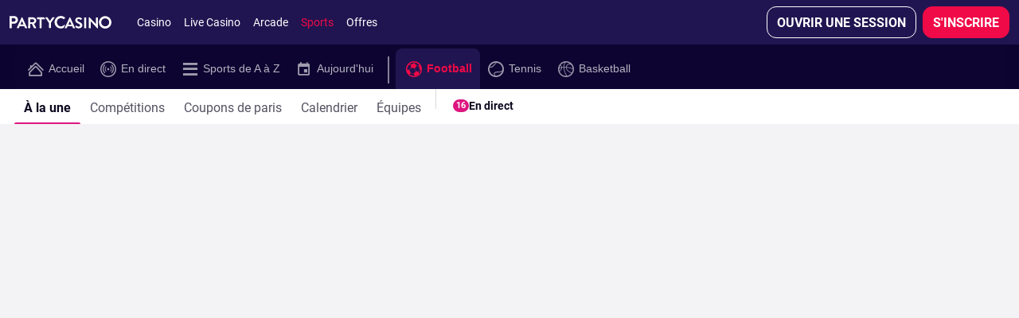

--- FILE ---
content_type: text/css
request_url: https://www.partycasino.com/ClientDist/browser/party-casino/themes-party-casino-belowthefold.2ccf11c72aab.css
body_size: 91358
content:
@font-face{font-family:themeicons;font-style:normal;font-weight:400;src:url([data-uri])format("truetype")}[class^=theme-]:before,[class*=\ theme-]:before{animation:none}.theme-1-partytime{--i:""}.theme-2-partytime{--i:""}.theme-3-liga{--i:""}.theme-acca-boost{--i:""}.theme-account{--i:""}.theme-add-betslip{--i:""}.theme-add{--i:""}.theme-age-eighteen{--i:""}.theme-age-nineteen{--i:""}.theme-age-twentyone{--i:""}.theme-age{--i:""}.theme-alert-deselected{--i:""}.theme-alert-selected{--i:""}.theme-alerts-deselected{--i:""}.theme-alerts-selected{--i:""}.theme-allgames{--i:""}.theme-android{--i:""}.theme-apple{--i:""}.theme-arc{--i:""}.theme-arrow-down{--i:""}.theme-arrow-left{--i:""}.theme-arrow-right{--i:""}.theme-attention{--i:""}.theme-avatar{--i:""}.theme-b-exclusive{--i:""}.theme-badge{--i:""}.theme-baseball-indicator{--i:""}.theme-bet-get-2{--i:""}.theme-bet-get{--i:""}.theme-betslip-i{--i:""}.theme-betslip{--i:""}.theme-betting-line{--i:""}.theme-bin{--i:""}.theme-bingo-1-tg{--i:""}.theme-bingo-2-tg{--i:""}.theme-bingo-badge{--i:""}.theme-bingo-games-cta{--i:""}.theme-bingo-games-nav{--i:""}.theme-bingo-heart{--i:""}.theme-bingo-hot-ball{--i:""}.theme-bingo-profile{--i:""}.theme-bingo-roll-on{--i:""}.theme-bingo-star{--i:""}.theme-bingo-ticket{--i:""}.theme-bingo-trophy{--i:""}.theme-bingo{--i:""}.theme-bonus-history{--i:""}.theme-bonus-i{--i:""}.theme-bonus{--i:""}.theme-bot-chat{--i:""}.theme-bspinwheel{--i:""}.theme-calendar{--i:""}.theme-caps-lock{--i:""}.theme-carnival{--i:""}.theme-cash-race{--i:""}.theme-cashback{--i:""}.theme-cashier-open{--i:""}.theme-cashier{--i:""}.theme-casino-games{--i:""}.theme-casino{--i:""}.theme-ch-stories{--i:""}.theme-chat{--i:""}.theme-chattaevinci{--i:""}.theme-check{--i:""}.theme-checkbox-off-i{--i:""}.theme-checkbox-off{--i:""}.theme-checkbox-on-i{--i:""}.theme-checkbox-on{--i:""}.theme-clock-solid{--i:""}.theme-clock{--i:""}.theme-close-i{--i:""}.theme-close-small{--i:""}.theme-close{--i:""}.theme-coinflip{--i:""}.theme-competitions-all{--i:""}.theme-competitions{--i:""}.theme-contact{--i:""}.theme-copa-america{--i:""}.theme-copy-clipboard{--i:""}.theme-coupon{--i:""}.theme-coupons-all{--i:""}.theme-coupons-doublechance{--i:""}.theme-coupons-livestreaming{--i:""}.theme-coupons-numberofgoals{--i:""}.theme-coupons-overunder{--i:""}.theme-coupons-tennismen{--i:""}.theme-coupons-tennismen1{--i:""}.theme-coupons-tenniswomen{--i:""}.theme-coupons-tenniswomen1{--i:""}.theme-coupons-theodds{--i:""}.theme-coupons-theodds2{--i:""}.theme-coupons-theodds3{--i:""}.theme-coupons-theodds4{--i:""}.theme-curved-arrow-right{--i:""}.theme-cycling{--i:""}.theme-delete-i{--i:""}.theme-delete{--i:""}.theme-dfb-pokal{--i:""}.theme-diamondstar{--i:""}.theme-document{--i:""}.theme-down{--i:""}.theme-download{--i:""}.theme-drag{--i:""}.theme-dragons{--i:""}.theme-e-sports{--i:""}.theme-easter{--i:""}.theme-edit-bet{--i:""}.theme-edit{--i:""}.theme-email-i{--i:""}.theme-email{--i:""}.theme-envelope{--i:""}.theme-error-i{--i:""}.theme-error{--i:""}.theme-euro-2020{--i:""}.theme-ew{--i:""}.theme-ex{--i:""}.theme-exclusive{--i:""}.theme-expenses{--i:""}.theme-face-id{--i:""}.theme-facebook-i{--i:""}.theme-facebook{--i:""}.theme-faq{--i:""}.theme-favorite-i{--i:""}.theme-favorite{--i:""}.theme-feed-i{--i:""}.theme-feed{--i:""}.theme-filter-v2{--i:""}.theme-filters-vertical{--i:""}.theme-filters{--i:""}.theme-fingerprint{--i:""}.theme-free-spins{--i:""}.theme-freebet-i{--i:""}.theme-freebet{--i:""}.theme-fullscreen-exit{--i:""}.theme-fullscreen{--i:""}.theme-gambling-spend{--i:""}.theme-gameslog{--i:""}.theme-global-loss-limit{--i:""}.theme-globe{--i:""}.theme-golden-chip{--i:""}.theme-google-plus-i{--i:""}.theme-google-plus{--i:""}.theme-greyhound{--i:""}.theme-halloween{--i:""}.theme-handhsake{--i:""}.theme-handle-flipped{--i:""}.theme-handle{--i:""}.theme-hashtag{--i:""}.theme-hcc-responsible{--i:""}.theme-heart-outline{--i:""}.theme-heart-solid{--i:""}.theme-heavyweight{--i:""}.theme-heavyweight1{--i:""}.theme-help-contact{--i:""}.theme-help-menu{--i:""}.theme-hide-password{--i:""}.theme-home-3{--i:""}.theme-home-i{--i:""}.theme-home{--i:""}.theme-home2{--i:""}.theme-horses{--i:""}.theme-how-it-works{--i:""}.theme-howto{--i:""}.theme-icon-credit-balance{--i:""}.theme-icon-losses{--i:""}.theme-icon-menu-deposit-limits{--i:""}.theme-icon-menu-participation-limit{--i:""}.theme-icon-vip{--i:""}.theme-icon-winnings{--i:""}.theme-icons-time{--i:""}.theme-imprint{--i:""}.theme-inbox{--i:""}.theme-income{--i:""}.theme-info-i{--i:""}.theme-info{--i:""}.theme-instagram{--i:""}.theme-instant-win{--i:""}.theme-insurance{--i:""}.theme-irish{--i:""}.theme-jackpotslots{--i:""}.theme-jackpotwin{--i:""}.theme-key{--i:""}.theme-koe{--i:""}.theme-language{--i:""}.theme-left{--i:""}.theme-less-details{--i:""}.theme-link{--i:""}.theme-live-lotto{--i:""}.theme-live{--i:""}.theme-livecasino-baccarat{--i:""}.theme-livecasino-blackjack{--i:""}.theme-livecasino-featured{--i:""}.theme-livecasino-poker{--i:""}.theme-livecasino-roulette{--i:""}.theme-livecasino-wheel{--i:""}.theme-livecasino{--i:""}.theme-livecasino2{--i:""}.theme-livecasinoallgames{--i:""}.theme-livecasinobaccarat{--i:""}.theme-livecasinoblackjack{--i:""}.theme-livecasinopoker{--i:""}.theme-livecasinoroulette{--i:""}.theme-location-pin{--i:""}.theme-locked-i{--i:""}.theme-locked{--i:""}.theme-logout{--i:""}.theme-loss-limits{--i:""}.theme-loudspeaker{--i:""}.theme-mail-open{--i:""}.theme-melon-madness{--i:""}.theme-menu{--i:""}.theme-merkur{--i:""}.theme-message{--i:""}.theme-minigames{--i:""}.theme-minus-circle{--i:""}.theme-minus{--i:""}.theme-money-bag{--i:""}.theme-more-details{--i:""}.theme-move-down{--i:""}.theme-move-left{--i:""}.theme-move-right{--i:""}.theme-move-up{--i:""}.theme-movies{--i:""}.theme-multi-builder{--i:""}.theme-multi{--i:""}.theme-multistake-feature{--i:""}.theme-multistake{--i:""}.theme-my-balance{--i:""}.theme-mybet-emptystate{--i:""}.theme-mybets-i{--i:""}.theme-mybets{--i:""}.theme-mybonuses{--i:""}.theme-mystery-cash-race{--i:""}.theme-mythology{--i:""}.theme-nav-more{--i:""}.theme-netent{--i:""}.theme-new{--i:""}.theme-newgames{--i:""}.theme-next-btn{--i:""}.theme-not-available-i{--i:""}.theme-not-available{--i:""}.theme-notification-off{--i:""}.theme-novamatic{--i:""}.theme-november-rocks{--i:""}.theme-nrn{--i:""}.theme-octoberfest{--i:""}.theme-palinsesto{--i:""}.theme-pause{--i:""}.theme-paypal{--i:""}.theme-personal-details{--i:""}.theme-pin-pinned{--i:""}.theme-pin-unpinned{--i:""}.theme-pinterest{--i:""}.theme-play-solid{--i:""}.theme-playbutton-no-outline{--i:""}.theme-playbutton{--i:""}.theme-playclub{--i:""}.theme-plus-circle{--i:""}.theme-plus{--i:""}.theme-poker-dollars{--i:""}.theme-poker{--i:""}.theme-poker2{--i:""}.theme-pop-out{--i:""}.theme-positive{--i:""}.theme-prebuy-blk{--i:""}.theme-prebuy{--i:""}.theme-preferences{--i:""}.theme-present{--i:""}.theme-priority-phone-number-icon{--i:""}.theme-pyramids{--i:""}.theme-question-i{--i:""}.theme-question{--i:""}.theme-radio-off-i{--i:""}.theme-radio-off{--i:""}.theme-radio-on-i{--i:""}.theme-radio-on{--i:""}.theme-rating-star-empty{--i:""}.theme-rating-star-full{--i:""}.theme-rating-star-half{--i:""}.theme-recentgames{--i:""}.theme-recycle-bin{--i:""}.theme-red-tiger{--i:""}.theme-referafriend{--i:""}.theme-refresh{--i:""}.theme-register{--i:""}.theme-regole{--i:""}.theme-remove-i{--i:""}.theme-remove{--i:""}.theme-responsible-i{--i:""}.theme-responsible{--i:""}.theme-right{--i:""}.theme-safari-add-to-home{--i:""}.theme-safari-share{--i:""}.theme-safer-gambling{--i:""}.theme-salebingo{--i:""}.theme-save{--i:""}.theme-scratchcard{--i:""}.theme-search-i{--i:""}.theme-search{--i:""}.theme-settings-i{--i:""}.theme-settings{--i:""}.theme-share-android{--i:""}.theme-share{--i:""}.theme-shoppingcart{--i:""}.theme-show-password{--i:""}.theme-slot-tournaments{--i:""}.theme-slots-filled{--i:""}.theme-slots-race-bonus{--i:""}.theme-slots-race-cash{--i:""}.theme-slots-race-coming-soon{--i:""}.theme-slots-race-coming-tomorrow{--i:""}.theme-slots-race-coming-up-today{--i:""}.theme-slots-race-free-spins{--i:""}.theme-slots-race-headline{--i:""}.theme-slots-race-podium{--i:""}.theme-slots-race-points{--i:""}.theme-slots-race-race{--i:""}.theme-slots-race-total-spins{--i:""}.theme-slots{--i:""}.theme-snowflake{--i:""}.theme-soccer{--i:""}.theme-sorting{--i:""}.theme-sound-loud{--i:""}.theme-sound-mute{--i:""}.theme-speedway{--i:""}.theme-sport-spin{--i:""}.theme-sports-priceboost{--i:""}.theme-sports-spin{--i:""}.theme-sports{--i:""}.theme-spot-filled{--i:""}.theme-star{--i:""}.theme-status-address{--i:""}.theme-status-email{--i:""}.theme-status-id{--i:""}.theme-success-i{--i:""}.theme-summer{--i:""}.theme-support{--i:""}.theme-tablegames{--i:""}.theme-ten-point-star{--i:""}.theme-test-heart-outline{--i:""}.theme-ticket-feature{--i:""}.theme-ticket-i{--i:""}.theme-toastr-icon{--i:""}.theme-topgames{--i:""}.theme-topgames2{--i:""}.theme-touchfield{--i:""}.theme-transactions{--i:""}.theme-trending{--i:""}.theme-trotting{--i:""}.theme-twitter-i{--i:""}.theme-twitter-x{--i:""}.theme-twitter{--i:""}.theme-uecl{--i:""}.theme-uel{--i:""}.theme-unlocked-i{--i:""}.theme-unlocked{--i:""}.theme-up{--i:""}.theme-upload{--i:""}.theme-user-male-shape{--i:""}.theme-vegasslots{--i:""}.theme-verification-pending{--i:""}.theme-verification-unverified{--i:""}.theme-verification-verified{--i:""}.theme-verify{--i:""}.theme-video-camera{--i:""}.theme-videopoker{--i:""}.theme-vincitori{--i:""}.theme-vip{--i:""}.theme-virtual-motorsport{--i:""}.theme-virtual-soccer{--i:""}.theme-virtual-tennis{--i:""}.theme-virtuals-on-demand{--i:""}.theme-virtualsport-football{--i:""}.theme-virtualsport-racing{--i:""}.theme-virtualsport-tennis{--i:""}.theme-virtualsport{--i:""}.theme-visa-fast-payment{--i:""}.theme-vistaplay{--i:""}.theme-wallet{--i:""}.theme-warning{--i:""}.theme-watchlist-i{--i:""}.theme-watchlist2{--i:""}.theme-wc-bet-square{--i:""}.theme-wc-bet{--i:""}.theme-wc-crack-square{--i:""}.theme-wc-crack{--i:""}.theme-wc-cup-square{--i:""}.theme-wc-cup{--i:""}.theme-wc-fav-square{--i:""}.theme-wc-fav{--i:""}.theme-wc-flying-square{--i:""}.theme-wc-flying{--i:""}.theme-wc-globe-square{--i:""}.theme-wc-globe{--i:""}.theme-whatsapp{--i:""}.theme-windows8{--i:""}.theme-worldcup-promo{--i:""}.theme-worldcup{--i:""}.theme-xmas-tree{--i:""}.theme-yahoo-sports{--i:""}.theme-yggdrasil{--i:""}.bg-twitter{background:#1da1f2!important}.bg-facebook{background:#3b5997!important}.bg-google{background:#d64937!important}.bg-linkedin{background:#0073b2!important}.bg-vimeo{background:#388fc5!important}.bg-flickr{background:#ff0084!important}.bg-pinterest{background:#cb2027!important}.bg-skype{background:#00aff0!important}.bg-rss{background:#e0812a!important}.bg-whatsapp{background:#43d854!important}.bg-yahoo{background:#6001d2!important}.bg-gray-50{background:#f7f7f7!important}.bg-gray-100{background:#e5e5e5!important}.bg-gray-200{background:#d5d5d5!important}.bg-gray-300{background:#acacac!important}.bg-gray-400{background:#7a7a7a!important}.bg-gray-500{background:#333!important}.bg-gray-600{background:#1e1e1e!important}.bg-gray-700{background:#0f0f0f!important}.bg-gray-800{background:#474747!important}.bg-gray-900{background:#333!important}.bg-body-10{background:var(--theme-body-10)!important}.bg-body-20{background:var(--theme-body-20)!important}.bg-body-30{background:var(--theme-body-30)!important}.bg-body-40{background:var(--theme-body-40)!important}.bg-body-50{background:var(--theme-body-50)!important}.bg-body-60{background:var(--theme-body-60)!important}.bg-body-70{background:var(--theme-body-70)!important}.bg-body-80{background:var(--theme-body-80)!important}.bg-body-90{background:var(--theme-body-90)!important}.bg-body-100{background:var(--theme-body)!important}.bg-gray-tint{background:#f5f5f5!important}.bg-white{background:#fff!important}.bg-black{background:#000!important}.bg-chat{background:#1284e0!important}.bg-go{background:#43bd35!important}.bg-header{background:#211551!important}.bg-header-contrast{background:var(--color-white)!important}.bg-ctrl-header{background:var(--theme-brand-01)!important}.bg-ctrl-header-contrast{background:var(--color-white)!important}.bg-sub-nav{background:var(--theme-brand-03)!important}.bg-sub-nav-contrast{background:var(--color-white)!important}.bg-cta{background:#f00a47!important}.bg-cta-contrast{background:var(--color-white)!important}.bg-accent,.bg-btn-primary{background:#f00a47!important}.bg-btn-primary-contrast{background:var(--color-white)!important}.bg-btn-secondary{background:#211551!important}.bg-paragraph{background:var(--color-black)!important}.bg-body{background:var(--theme-body-bg)!important}.bg-highlight{background:#f00a47!important}.bg-link{background:#1284e0!important}.bg-new{background:var(--theme-promo-new)!important}.bg-poker{background:var(--theme-promo-freetickets)!important}.bg-exclusive{background:var(--theme-promo)!important}.bg-free-bets{background:var(--theme-promo-freebet)!important}.bg-tickets{background:var(--theme-promo-freetickets)!important}.bg-free-spins{background:var(--theme-promo-free-spins)!important}.bg-bonuses{background:var(--theme-promo-bonus)!important}.bg-golden-chips{background:var(--theme-promo-goldenchips)!important}.bg-sports-promo{background:var(--theme-promo-sports)!important}.bg-streaming{background:#e6a31b!important}.bg-build-a-bet{background:#eb7e13!important}.bg-place-bet{background:#2db343!important}.bg-special-marquee{background:#333!important}.bg-special-marquee-bg{background:#fc0!important}.bg-poker-offer-number{background:var(--theme-promo-number)!important}.bg-new-offer-number{background:color-mix(in srgb,var(--theme-promo-new)75%,var(--color-black))!important}.bg-exclusive-offer-number{background:color-mix(in srgb,var(--theme-promo)75%,var(--color-black))!important}.bg-free-bets-offer-number{background:color-mix(in srgb,var(--theme-promo-freebet)75%,var(--color-black))!important}.bg-free-tickets-offer-number{background:color-mix(in srgb,var(--theme-promo-freetickets)75%,var(--color-black))!important}.bg-free-spins-offer-number{background:color-mix(in srgb,var(--theme-promo-free-spins)75%,var(--color-black))!important}.bg-bonuses-offer-number{background:color-mix(in srgb,var(--theme-promo-bonus)75%,var(--color-black))!important}.bg-golden-chips-offer-number{background:color-mix(in srgb,var(--theme-promo-goldenchips)75%,var(--color-black))!important}.bg-odds-boost-offer-number{background:color-mix(in srgb,var(--theme-promo-odds-boost)75%,var(--color-black))!important}.bg-backup-bet-offer-number{background:color-mix(in srgb,var(--theme-promo-backup-bet)75%,var(--color-black))!important}.txt-twitter{color:#1da1f2!important}.txt-facebook{color:#3b5997!important}.txt-google{color:#d64937!important}.txt-linkedin{color:#0073b2!important}.txt-vimeo{color:#388fc5!important}.txt-flickr{color:#ff0084!important}.txt-pinterest{color:#cb2027!important}.txt-skype{color:#00aff0!important}.txt-rss{color:#e0812a!important}.txt-whatsapp{color:#43d854!important}.txt-yahoo{color:#6001d2!important}.txt-gray-50{color:#f7f7f7!important}.txt-gray-100{color:#e5e5e5!important}.txt-gray-200{color:#d5d5d5!important}.txt-gray-300{color:#acacac!important}.txt-gray-400{color:#7a7a7a!important}.txt-gray-500{color:#333!important}.txt-gray-600{color:#1e1e1e!important}.txt-gray-700{color:#0f0f0f!important}.txt-gray-800{color:#474747!important}.txt-gray-900{color:#333!important}.txt-body-10{color:var(--theme-body-10)!important}.txt-body-20{color:var(--theme-body-20)!important}.txt-body-30{color:var(--theme-body-30)!important}.txt-body-40{color:var(--theme-body-40)!important}.txt-body-50{color:var(--theme-body-50)!important}.txt-body-60{color:var(--theme-body-60)!important}.txt-body-70{color:var(--theme-body-70)!important}.txt-body-80{color:var(--theme-body-80)!important}.txt-body-90{color:var(--theme-body-90)!important}.txt-body-100{color:var(--theme-body)!important}.txt-gray-tint{color:#f5f5f5!important}.txt-white{color:#fff!important}.txt-black{color:#000!important}.txt-chat{color:#1284e0!important}.txt-go{color:#43bd35!important}.txt-header{color:#211551!important}.txt-header-contrast{color:var(--color-white)!important}.txt-ctrl-header{color:var(--theme-brand-01)!important}.txt-ctrl-header-contrast{color:var(--color-white)!important}.txt-sub-nav{color:var(--theme-brand-03)!important}.txt-sub-nav-contrast{color:var(--color-white)!important}.txt-cta{color:#f00a47!important}.txt-cta-contrast{color:var(--color-white)!important}.txt-accent,.txt-btn-primary{color:#f00a47!important}.txt-btn-primary-contrast{color:var(--color-white)!important}.txt-btn-secondary{color:#211551!important}.txt-paragraph{color:var(--color-black)!important}.txt-body{color:var(--theme-body-bg)!important}.txt-highlight{color:#f00a47!important}.txt-link{color:#1284e0!important}.txt-new{color:var(--theme-promo-new)!important}.txt-poker{color:var(--theme-promo-freetickets)!important}.txt-exclusive{color:var(--theme-promo)!important}.txt-free-bets{color:var(--theme-promo-freebet)!important}.txt-tickets{color:var(--theme-promo-freetickets)!important}.txt-free-spins{color:var(--theme-promo-free-spins)!important}.txt-bonuses{color:var(--theme-promo-bonus)!important}.txt-golden-chips{color:var(--theme-promo-goldenchips)!important}.txt-sports-promo{color:var(--theme-promo-sports)!important}.txt-streaming{color:#e6a31b!important}.txt-build-a-bet{color:#eb7e13!important}.txt-place-bet{color:#2db343!important}.txt-special-marquee{color:#333!important}.txt-special-marquee-bg{color:#fc0!important}.txt-poker-offer-number{color:var(--theme-promo-number)!important}.txt-new-offer-number{color:color-mix(in srgb,var(--theme-promo-new)75%,var(--color-black))!important}.txt-exclusive-offer-number{color:color-mix(in srgb,var(--theme-promo)75%,var(--color-black))!important}.txt-free-bets-offer-number{color:color-mix(in srgb,var(--theme-promo-freebet)75%,var(--color-black))!important}.txt-free-tickets-offer-number{color:color-mix(in srgb,var(--theme-promo-freetickets)75%,var(--color-black))!important}.txt-free-spins-offer-number{color:color-mix(in srgb,var(--theme-promo-free-spins)75%,var(--color-black))!important}.txt-bonuses-offer-number{color:color-mix(in srgb,var(--theme-promo-bonus)75%,var(--color-black))!important}.txt-golden-chips-offer-number{color:color-mix(in srgb,var(--theme-promo-goldenchips)75%,var(--color-black))!important}.txt-odds-boost-offer-number{color:color-mix(in srgb,var(--theme-promo-odds-boost)75%,var(--color-black))!important}.txt-backup-bet-offer-number{color:color-mix(in srgb,var(--theme-promo-backup-bet)75%,var(--color-black))!important}@media (max-width:599.98px){.text-xs-white{color:#fff!important}}@media (max-width:959.98px){.text-sm-white{color:#fff!important}}@media (max-width:1279.98px){.text-md-white{color:#fff!important}}@media (max-width:1599.98px){.text-lg-white{color:#fff!important}}@media (max-width:599.98px){.text-xs-black{color:#000!important}}@media (max-width:959.98px){.text-sm-black{color:#000!important}}@media (max-width:1279.98px){.text-md-black{color:#000!important}}@media (max-width:1599.98px){.text-lg-black{color:#000!important}}.txt-hint-bg{color:var(--theme-body-txt);background-color:#f5f5f5}.alpha.alpha--0{--alpha:0}.alpha.alpha--1{--alpha:.1}.alpha.alpha--2{--alpha:.2}.alpha.alpha--3{--alpha:.3}.alpha.alpha--4{--alpha:.4}.alpha.alpha--5{--alpha:.5}.alpha.alpha--6{--alpha:.6}.alpha.alpha--7{--alpha:.7}.alpha.alpha--8{--alpha:.8}.alpha.alpha--9{--alpha:.9}.dh:hover{cursor:pointer}.txt-underlined{text-decoration:underline}.txt-capitalize{text-transform:lowercase;display:inline-block}.txt-capitalize:first-letter{text-transform:uppercase}.inline-btn-container{flex-flow:wrap;display:flex;margin-right:calc(var(--site-spacer)*-1)!important}.inline-btn-container>*{flex-grow:1;flex-basis:auto;max-width:100%;margin-right:var(--site-spacer)!important}@media (max-width:599.98px){.inline-btn-container>:not(:last-child){margin-bottom:var(--site-spacer)}}.inline-btn-container .btn{width:100%}.bg-transparent{background-color:#0000}.text-decoration-none,.text-decoration-none:hover{text-decoration:none!important}.text-transform-none{text-transform:none!important}.font-weight-thin{font-weight:300!important}.font-weight-medium{font-weight:400!important}.font-weight-xbold{font-weight:700!important}.hide-header header,.hide-footer footer{display:none!important}.font-family-base{font-family:var(--theme-font-family-base)}.font-family-secondary{font-family:var(--theme-font-family-secondary,var(--theme-font-family-base))}.font-family-tertiary{font-family:var(--theme-font-family-tertiary,var(--theme-font-family-base))}.font-size-base,.font-size-p{font-size:16px}.tc-overlay{background-color:color-mix(in srgb,var(--color-black),transparent 15%);color:var(--color-white);padding:var(--site-spacer-s)var(--site-spacer);text-align:center;width:100%;font-size:10px;position:absolute;bottom:0}.portal-center-wrapper{z-index:1;position:relative}.standalone .dialog-center-wrapper,.portal-center-wrapper{max-width:100%;padding-bottom:var(--site-spacer-xl);width:520px;margin:0 auto}@media (max-width:959.98px){.standalone .dialog-center-wrapper,.portal-center-wrapper{width:384px}}@media (max-width:599.98px){.standalone .dialog-center-wrapper,.portal-center-wrapper{width:100%}}.dlg-responsive .portal-center-wrapper,.vn-dialog-container .portal-center-wrapper,.standalone .dialog-center-wrapper{width:384px}@media (max-width:599.98px){.dlg-responsive .portal-center-wrapper,.vn-dialog-container .portal-center-wrapper,.standalone .dialog-center-wrapper{width:100%;max-width:384px}}@media (min-width:1280px){.vn-dialog-container .portal-center-wrapper#login{width:600px;padding-left:128px;padding-right:128px}}.portal-center-wrapper,.vn-dialog-container .portal-center-wrapper,.mat-dialog-container .portal-center-wrapper,.mat-mdc-dialog-container .portal-center-wrapper,.standalone .dialog-center-wrapper,.px-wrapper{padding-left:8px;padding-right:8px}@media (min-width:600px){.portal-center-wrapper,.vn-dialog-container .portal-center-wrapper,.mat-dialog-container .portal-center-wrapper,.mat-mdc-dialog-container .portal-center-wrapper,.standalone .dialog-center-wrapper,.px-wrapper{padding-left:16px;padding-right:16px}}@media (min-width:960px){.portal-center-wrapper,.vn-dialog-container .portal-center-wrapper,.mat-dialog-container .portal-center-wrapper,.mat-mdc-dialog-container .portal-center-wrapper,.standalone .dialog-center-wrapper,.px-wrapper{padding-left:24px;padding-right:24px}}@media (min-width:600px){.portal-wrapper-fw{height:100%;display:block}}.portal-wrapper-fw .portal-center-wrapper{width:100%;max-width:1280px;margin:0 auto}@media (min-width:960px){.portal-wrapper-fw .portal-center-wrapper{padding:0 var(--site-spacer-3xl)var(--site-spacer-xl)var(--site-spacer-3xl)}}@media (min-width:1280px){.portal-wrapper-fw .portal-center-wrapper{padding:0 var(--site-spacer)var(--site-spacer-xl)var(--site-spacer)}}@media (min-width:1920px){.portal-wrapper-fw .portal-center-wrapper{padding:0 0 var(--site-spacer-xl)0}}.portal-wrapper-lg .portal-center-wrapper{width:100%;max-width:808px;margin:0 auto}.bonus-card{padding:.6667rem}.bonus-card .disabled{cursor:none;opacity:.4;pointer-events:none}.bonus-card.waiting .bonus-progress-bar{opacity:.4}.bonus-card-body{padding:0 0 0 4.0625rem;position:relative}.bonus-card-heading-1{font-size:28px;font-weight:700;line-height:1.2}@media (max-width:599.98px){.bonus-card-heading-1{font-size:20px}}.bonus-card-heading-2{margin-bottom:var(--site-spacer-xs);font-size:1rem;font-weight:400;line-height:1.2}.bonus-card-heading-3{color:#000;margin-top:var(--site-spacer-xs);font-size:1rem;font-weight:400;line-height:1.2}.bonus-card-heading-1-small{font-size:12px}.bonus-card-icon{width:38px;height:38px;left:9px}.bonus-card-icon>img{width:100%;max-width:100%;height:auto}.bonus-card-heading-padding{padding:var(--site-spacer)0 var(--site-spacer-s)}.pause-btn{background:#acacac;width:32px;height:24px;position:relative}.pause-btn-strokes{background-color:#fff;width:4px;height:15px;position:absolute;top:5px;bottom:auto;left:10px}.pause-btn-strokes.right{left:auto;right:10px}.pause-icon-container{position:absolute;top:20px;right:0}.bonus-card-details{background-color:#f7f7f7}.bonus-card-details-heading{color:#333;padding-top:var(--site-spacer);font-weight:300}.bonus-card-details-value{padding-bottom:var(--site-spacer);word-break:break-word;font-weight:400}.bonus-card-details-col{flex-flow:wrap;display:flex}.bonus-card-details-wrapper-full-w,.bonus-field{margin:0 var(--site-spacer-xl);border-bottom:1px solid #acacac;flex:0 0 calc(100% - 48px)}@media (min-width:600px){.bonus-field{margin:0 var(--site-spacer-xl);flex:0 0 calc(50% - 48px)}}@media (min-width:960px){.bonus-field{margin:0 var(--site-spacer-xl);flex-flow:column wrap;flex:0 0 calc(33.3333% - 48px);display:flex}}.ph-d-right-col .bonus-field:first-child{border-top:1px solid #acacac}.bonus-fields{position:relative}.bonus-fields:after{content:"";background:#f7f7f7;width:100%;height:3px;position:absolute;bottom:0}.bonus-card-details-btn-spacing{padding:0 35px}.percentage-span{white-space:nowrap;font-size:28px;font-weight:700}@media (max-width:599.98px){.percentage-span{font-size:20px}}.btn-light .cancel{min-width:100px}.bonuses .slider{position:relative}.bonuses .slider-touch{margin-left:-.5rem}.bonuses .sliding-bar-itmem{padding-top:var(--site-spacer-xs)}.bonuses .slider-inner{padding:2px 0 var(--site-spacer)0}.bonuses .slider-control{top:calc(var(--site-spacer)*-1)}.bonuses .brat-tiles .slider-touch{margin-left:0}.brat-details-icon{margin:auto auto auto var(--site-spacer-s);top:0;bottom:0}.brat-details-icon.ui-icon{position:absolute}@media (max-width:599.98px){.brat-details-icon.ui-icon{position:relative}}.card-active-shadow.active{box-shadow:0 0 10px #dadada,0 0 0 2px #f00a47}@media (min-width:960px){.bonus-history-wrapper{justify-content:flex-end;margin:0 10px;display:flex}}.bonus-history-body{padding:var(--site-spacer-m)0 var(--site-spacer-xl)4.375rem;width:100%;position:relative}.bonus-history-body:after{background:linear-gradient(to left,var(--color-white)0%,#0003 47%,var(--color-white)100%);content:"";width:100%;height:1px;margin:auto;display:block;position:absolute;bottom:0;left:0;right:0}.bonus-history-icon{height:54px;left:0;top:calc(var(--site-spacer-m)*1.5);width:55px}.progress-bar-max-width{flex-grow:1;max-width:180px}.bonus-card-progress-bar-percentage{font-size:1.25rem;font-weight:700}.bonus-history-md-spacing{justify-content:space-between;align-items:baseline;width:100%}.bonus-history-w{width:140px;min-width:140px}.bonus-history-spacing{padding:.875rem 0}#bonus-history .bonus-history-monthly-view{flex:0 0 180px;margin-right:.5rem;display:block}@media (min-width:1280px){#bonus-history .bonus-history-monthly-view{flex:0 0 384px}}@media (min-width:600px){.bonus-history-layout{justify-content:flex-end;display:flex}.bonus-history-body{padding:.454rem 0 1.6rem 4.375rem}.bonus-history-spacing{padding:.875rem var(--site-spacer-l)}}.bonus-card-details-spacing{margin:0 .625rem var(--site-spacer-xl).625rem;padding-top:var(--site-spacer-m)}@media (max-width:599.98px){.device-touch .bonuses .sliding-bar-item.col-10{min-width:235px}.device-touch .bonus-brat-tiles .brat-tiles{padding:0 var(--site-spacer-xs);width:100%}}.device-touch .bonus-card-details-spacing{margin:0 0 var(--site-spacer-xl)0}@media (max-width:599.98px){.device-touch .bonus-card-details-spacing{box-shadow:-100px 0 #f7f7f7,100px 0 #f7f7f7}.device-touch .bonus-card-details-spacing .bonus-card-details-btn-spacing{padding-left:0;padding-right:0}.device-touch .bonus-card-details-spacing .bonus-card-details-wrapper-full-w,.device-touch .bonus-card-details-spacing .bonus-field{margin-left:0;margin-right:0}.device-touch .bonus-card-details-spacing .bonus-field{flex:0 0 100%}}.bonus-card-progress-bar-disabled-percentage{font-weight:400}.bonus-card-ticket-tile-box-wrapper{margin-right:var(--site-spacer-m);border:1px solid #acacac;flex-flow:column;flex:0 0 63px;display:flex}.bonus-card-ticket-tile-timebox{justify-content:center;align-self:center;font-size:.8125rem;display:flex}.bonus-card-ticket-tile-gradient{color:#fff;white-space:nowrap;background:linear-gradient(#2db243,#269a39);justify-content:center;width:100%;font-size:.8125rem;display:flex}.bonus-card-link-to-page{width:348px}.bonus-card-link-to-page.bonus-card-link-to-page-height{height:200px}.linkbox-padding-sm{padding:26px 44px 25px 112px}.linkbox-padding-lg{padding:26px 44px 25px 104px;position:absolute;bottom:0}.linkbox-icon-sm{height:41px;left:var(--site-spacer);width:40px;position:absolute;top:1.5625rem}.linkbox-icon-lg{height:88px;left:auto;right:135px;top:var(--site-spacer-m);background-size:contain;width:88px;margin:auto;position:absolute}.circular-progress-chart{height:3rem}.circular-progress-chart .circular-chart{height:3rem;margin:0 var(--site-spacer-s)0 var(--site-spacer);width:3rem}.circular-progress-chart .percentage{fill:#f00a47}.circular-progress-chart .circle-bg{fill:#0000;stroke:#acacac;stroke-width:2px}.circular-progress-chart .circle-progress{fill:none;stroke:#f00a47;stroke-width:2px;animation:1s ease-out forwards progress}.circular-progress-chart.circular-progress-chart-purple .percentage{fill:#9846d8}.circular-progress-chart.circular-progress-chart-purple .circle-progress{stroke:#9846d8}.circular-progress-chart-secondary .percentage{fill:#211551}.circular-progress-chart-secondary .circle-progress{stroke:#211551}.grace-period.circular-progress-chart{height:unset}.grace-period.circular-progress-chart svg{width:auto;height:127px;overflow:visible}.grace-period.circular-progress-chart .percentage-days-left{font-size:5px;font-weight:700}.grace-period.circular-progress-chart .progress-text{fill:var(--color-black)}.offer-badge{margin-bottom:var(--site-spacer-s);flex-flow:wrap;display:flex;position:relative}@media (max-width:959.98px){.offer-badge{align-items:flex-start}}.offer-badge .badge-product{color:var(--color-white);text-transform:uppercase;z-index:1;background-color:#8c3e4d;border-radius:2px;height:25px;padding:0 10px;font-weight:700;line-height:25px}[lang=el] .offer-badge .badge-product{text-transform:none}@media (max-width:599.98px){.offer-badge .badge-product.badge-product-responsive{height:20px;padding:var(--site-spacer-xs)6px;font-size:10px;line-height:1.1}}.offer-badge .badge-product.badge-product-xtra-small{height:12px;padding:1px 3px;font-size:9px;line-height:1.1}.offer-badge .badge-product:empty{display:none}.offer-badge .badge-product.badge-new{background:var(--theme-promo-new);color:var(--color-white);margin-right:var(--site-spacer-xs)}.offer-badge .badge-product.badge-new-offer-number{color:var(--color-white)}.offer-badge .badge-product.badge-poker{background:var(--theme-promo-freetickets);margin-right:var(--site-spacer-xs)}.offer-badge .badge-product.badge-exclusive{background:var(--theme-promo);color:var(--color-white);margin-right:var(--site-spacer-xs)}.offer-badge .badge-product.badge-exclusive-offer-number{color:var(--color-white)}.offer-badge .badge-product.badge-free-bets{background:var(--theme-promo-freebet);color:var(--color-white);margin-right:var(--site-spacer-xs)}.offer-badge .badge-product.badge-free-bets-offer-number{color:var(--color-white)}.offer-badge .badge-product.badge-free-tickets{background:var(--theme-promo-freetickets);color:var(--color-white);margin-right:var(--site-spacer-xs)}.offer-badge .badge-product.badge-free-tickets-offer-number{color:var(--color-white)}.offer-badge .badge-product.badge-free-spins{background:var(--theme-promo-free-spins);color:var(--color-white);margin-right:var(--site-spacer-xs)}.offer-badge .badge-product.badge-free-spins-offer-number{color:var(--color-white)}.offer-badge .badge-product.badge-bonuses{background:var(--theme-promo-bonus);color:var(--color-white);margin-right:var(--site-spacer-xs)}.offer-badge .badge-product.badge-bonuses-offer-number{color:var(--color-white)}.offer-badge .badge-product.badge-golden-chips{background:var(--theme-promo-goldenchips);color:var(--color-white);margin-right:var(--site-spacer-xs)}.offer-badge .badge-product.badge-golden-chips-offer-number{color:var(--color-white)}.offer-badge .badge-product.badge-sports-promo{background:var(--theme-promo-sports);color:var(--color-white);margin-right:var(--site-spacer-xs)}.offer-badge .badge-product.badge-sports-promo-offer-number{color:var(--color-white)}.offer-badge .badge-product.badge-recommended{background:var(--color-white);color:var(--theme-cta-01);margin-right:var(--site-spacer-xs)}.offer-badge .badge-product.badge-recommended-offer-number{color:var(--theme-cta-01)}.offer-badge .badge-product.badge-odds-boost{background:var(--theme-promo-odds-boost);color:var(--color-white);margin-right:var(--site-spacer-xs)}.offer-badge .badge-product.badge-odds-boost-offer-number{color:var(--color-white)}.offer-badge .badge-product.badge-backup-bet{background:var(--theme-promo-backup-bet);color:var(--color-white);margin-right:var(--site-spacer-xs)}.offer-badge .badge-product.badge-backup-bet-offer-number{color:var(--color-white)}.offer-badge .badge-product.badge-poker-offer-number{background:var(--theme-promo-number);margin-right:var(--site-spacer-xs)}.offer-badge .badge-product.badge-new-offer-number{background:color-mix(in srgb,var(--theme-promo-new)75%,var(--color-black));margin-right:var(--site-spacer-xs)}.offer-badge .badge-product.badge-exclusive-offer-number{background:color-mix(in srgb,var(--theme-promo)75%,var(--color-black));margin-right:var(--site-spacer-xs)}.offer-badge .badge-product.badge-free-bets-offer-number{background:color-mix(in srgb,var(--theme-promo-freebet)75%,var(--color-black));margin-right:var(--site-spacer-xs)}.offer-badge .badge-product.badge-free-tickets-offer-number{background:color-mix(in srgb,var(--theme-promo-freetickets)75%,var(--color-black));margin-right:var(--site-spacer-xs)}.offer-badge .badge-product.badge-free-spins-offer-number{background:color-mix(in srgb,var(--theme-promo-free-spins)75%,var(--color-black));margin-right:var(--site-spacer-xs)}.offer-badge .badge-product.badge-bonuses-offer-number{background:color-mix(in srgb,var(--theme-promo-bonus)75%,var(--color-black));margin-right:var(--site-spacer-xs)}.offer-badge .badge-product.badge-golden-chips-offer-number{background:color-mix(in srgb,var(--theme-promo-goldenchips)75%,var(--color-black));margin-right:var(--site-spacer-xs)}.offer-badge .badge-product.badge-sports-promo-offer-number{background:color-mix(in srgb,var(--theme-promo-sports)75%,var(--color-black));margin-right:var(--site-spacer-xs)}.offer-badge .badge-product.badge-recommended-offer-number{background:color-mix(in srgb,var(--theme-promo-recommended)75%,var(--color-black));margin-right:var(--site-spacer-xs)}.offer-badge .badge-product.badge-odds-boost-offer-number{background:color-mix(in srgb,var(--theme-promo-odds-boost)75%,var(--color-black));margin-right:var(--site-spacer-xs)}.offer-badge .badge-product.badge-backup-bet-offer-number{background:color-mix(in srgb,var(--theme-promo-backup-bet)75%,var(--color-black));margin-right:var(--site-spacer-xs)}.offer-badge.number-badges .badge-num{border-radius:3px 0 0 3px;margin-right:0}.offer-badge.number-badges .badge-text{border-radius:0 3px 3px 0;padding-left:6px}.pc-text a.linkbox h1,.pc-text a.linkbox h2,.pc-text a.linkbox h3,.pc-text a.linkbox h4,.pc-text a.linkbox h5,.pc-text a.linkbox h6,.pc-text a.linkbox p{margin:0;padding:0}.pc-text a.linkbox.contrast-bg{background:#fff;border:1px solid #acacac}.pc-text a.linkbox.contrast-bg:hover,.pc-text a.linkbox.contrast-bg:active,.pc-text a.linkbox.contrast-bg:focus{background:#fff}.pc-text .linkbox{color:var(--color-white);background:#f00a47;border:1px solid #f00a47;border-radius:2px;width:auto;padding:22px 44px 22px 60px;text-decoration:none;display:block;position:relative;overflow:auto}.pc-text .linkbox h1,.pc-text .linkbox h2,.pc-text .linkbox h3,.pc-text .linkbox h4,.pc-text .linkbox h5{color:var(--color-white);font-weight:700}.pc-text .linkbox .text{float:right;width:90%}.pc-text .linkbox:before{font-size:230.76%;position:absolute;top:27%;left:13px}.pc-text .linkbox .theme-right{position:absolute;top:45%;right:14px}.pc-text .linkbox:hover,.pc-text .linkbox:active,.pc-text .linkbox:focus{background:#f00a47}.linkbox{padding:var(--site-spacer);width:100%;position:relative}.linkbox-icon{height:var(--site-spacer-8xl);width:var(--site-spacer-8xl);position:absolute}.linkbox-padding{padding:0 var(--site-spacer-5xl)0 0}.linkbox-icon+.linkbox-padding{padding:0 var(--site-spacer-5xl)0 calc(var(--site-spacer-xl) + var(--site-spacer-8xl))}.theme-right-position{inset:0 var(--site-spacer)0 auto;margin:auto;position:absolute}.linkbox-h1{font-size:30px}.linkbox-p p{margin-bottom:0}@media (min-width:600px){.promoweb-lobby-container{margin:0 calc(var(--site-spacer-s)*-1)}}@media (max-width:959.98px){.linkbox-icon{height:var(--site-spacer-6xl);width:var(--site-spacer-6xl)}.linkbox-icon+.linkbox-padding{padding:0 var(--site-spacer)0 calc(var(--site-spacer) + var(--site-spacer-6xl))}.theme-right-position{right:0}.linkbox-h1{font-size:28px}.linkbox-p p{font-size:24px;line-height:36px}}@media (max-width:599.98px){.linkbox-h1{font-size:26px}.linkbox-p p{font-size:22px}}.promo-card-header{z-index:1;z-index:1;position:relative}.promo-card-header:before{content:"";background:var(--pc-h-bg-circle-b);height:var(--pc-h-circle-size-b,16px);opacity:var(--pc-h-bg-opacity-b,1);right:var(--pc-h-circle-r-b);top:var(--pc-h-circle-t-b);width:var(--pc-h-circle-size-b,16px);border-radius:50%;display:block;position:absolute}.promo-card-header:after{content:"";background:var(--pc-h-bg-circle-a);height:var(--pc-h-circle-size-a,16px);opacity:var(--pc-h-bg-opacity-a,1);right:var(--pc-h-circle-r-a);top:var(--pc-h-circle-t-a);width:var(--pc-h-circle-size-a,16px);border-radius:50%;display:block;position:absolute}.background-bar{background-color:#e5e5e5;border-radius:100px;overflow:hidden}.progress-bar-disabled{opacity:.2}.tab-nav-item{align-items:stretch;display:flex;position:relative}.tab-nav-link{--vn-menu-item-color-hover:#f00a47;--vn-menu-item-color-hover-bg:transparent;--vn-menu-item-color-active:#f00a47;--vn-menu-item-color-hover-active:transparent;--vn-menu-item-color:var(--color-white);--vn-menu-item-font-family:inherit;--vn-menu-item-font-size:14px;--vn-menu-item-font-weight:400;--vn-menu-item-line-height:1.1;--vn-menu-item-font-weight-active:400;--vn-menu-item-align-items:center;--vn-menu-item-display:flex;--vn-menu-item-padding:var(--site-spacer-s)var(--site-spacer-s);--vn-menu-item-text-transform:none;text-transform:var(--vn-menu-item-text-transform);align-items:var(--vn-menu-item-align-items);color:var(--vn-menu-item-color);display:var(--vn-menu-item-display);font-family:var(--vn-menu-item-font-family);font-size:var(--vn-menu-item-font-size);font-weight:var(--vn-menu-item-font-weight);line-height:var(--vn-menu-item-line-height);padding:var(--vn-menu-item-padding);position:relative}.tab-nav-link:after{bottom:calc(var(--site-spacer-s)*-1);content:"";height:3px;width:calc(100% - var(--site-spacer)/2*2);background:0 0;border-radius:0;margin:auto;transition:all .4s;position:absolute;left:0;right:0}@media screen and (prefers-reduced-motion:reduce){.tab-nav-link:after{transition:none}}.sub-nav-wrapper .tab-nav-link:after{bottom:0}.tab-nav-link:hover{color:var(--vn-menu-item-color-hover);cursor:pointer}.tab-nav-link:hover:after{background:var(--vn-menu-item-color-hover-bg)}.menu-item.active .tab-nav-link{color:var(--vn-menu-item-color-active);font-weight:var(--vn-menu-item-font-weight-active)}.menu-item.active .tab-nav-link:after{background:var(--vn-menu-item-color-hover-active)}.nav-left{word-wrap:break-word;background-color:#f5f5f5;min-width:256px;max-width:33%}.nav-left .nav-link{color:inherit;padding:var(--site-spacer)var(--site-spacer-xl);word-break:break-all}.nav-left .nav-link:focus,.nav-left .nav-link:hover,.nav-left .nav-link.active,.nav-left .nav-link:active{background-color:var(--color-white);color:var(--color-black);font-weight:400;box-shadow:inset 8px 0 #f00a47}.th-scroll{--scrollbar-width:4px;overflow:auto}@supports not selector(::-webkit-scrollbar){.th-scroll{scrollbar-color:#707070 #0000;scrollbar-width:thin}}.th-scroll::-webkit-scrollbar{height:var(--scrollbar-width);width:var(--scrollbar-width)}.th-scroll::-webkit-scrollbar-button{width:0;height:0}.th-scroll::-webkit-scrollbar-thumb{border-radius:calc(var(--scrollbar-width)/2);background:#707070;border:0;height:0}.th-scroll::-webkit-scrollbar-thumb:hover{background:#707070}.th-scroll::-webkit-scrollbar-thumb:active{background:#707070}.th-scroll::-webkit-scrollbar-track{background:0 0;border:0}.th-scroll::-webkit-scrollbar-track:hover{background:0 0}.th-scroll::-webkit-scrollbar-track:active{background:0 0}.th-scroll::-webkit-scrollbar-corner{background:0 0}.th-scroll--x{overflow:auto hidden}.th-scroll--y{overflow:hidden auto}.form-separator{padding:var(--site-spacer-xs)0;--form-separator-text-color:color-mix(in srgb,var(--color-black),transparent 30%);--form-separator-line-bg-color:color-mix(in srgb,var(--color-black),transparent 30%)}.form-separator-text{color:var(--form-separator-text-color);padding:0 var(--site-spacer);text-align:center;flex-shrink:0;font-size:12px}.form-separator:before,.form-separator:after{background:var(--form-separator-line-bg-color);content:"";flex-basis:100%;height:1px}.dlg-responsive{background:var(--color-white);z-index:1050;width:100%;height:100%;position:absolute;inset:0}.standalone .dlg-responsive{position:static}@media (min-width:600px){.standalone pt-registration .dlg-responsive{margin:var(--site-spacer-9xl)auto}}.dlg-responsive .dlg-responsive-content{background:var(--color-white)}@media (max-width:599.98px){.dlg-responsive .dlg-responsive-content{height:100%}}.dlg-responsive .dlg-responsive-content>div{flex-direction:column;height:100%;display:flex}@media (max-width:599.98px){.dlg-responsive .dlg-responsive-content>div{height:auto;min-height:calc(100vh - 56px)}}.dlg-responsive .dlg-responsive-content>div pt-registration-footer{margin-top:auto}@media (min-width:600px){.dlg-responsive{background:0 0;max-width:600px;height:auto;margin:5% auto}}@media (min-width:1280px){.dlg-responsive{max-width:720px}}.dlg-responsive .form-links{padding-top:var(--site-spacer-xs)!important}.dlg-responsive .scroll-container{overflow-y:auto}.form-links .pc-txt p:only-child{margin-bottom:10px}@media (min-width:600px){.device-mobile-phone .dlg-responsive{background:0 0;max-width:100%;height:auto;margin:0}}#bankid .custom-error:before,#bankIdNumber .custom-error:before,#bankidtnc .custom-error:before{top:16px;right:35px}.connect-card-form lh-remember-me .custom-control-checkbox{display:none}.connect-card-form lh-remember-me label{margin-top:initial!important;min-height:0!important}.vn-datepicker{--vn-date-picker-bg-color:var(--theme-body-bg);--vn-date-picker-popup-arrow-color:var(--theme-body-bg);--vn-date-picker-default-color:var(--theme-cta-01);--vn-date-picker-default-color-transparent:color-mix(in srgb,var(--theme-cta-01)50%,transparent);--vn-date-picker-date-day-current-day-border:1px solid var(--theme-body-20);--vn-date-picker-input-txt-color:var(--theme-body);--vn-date-picker-range-txt-color:var(--color-white);--vn-date-picker-label-font-size:var(--theme-txt-md-font-size);--vn-date-picker-label-font-weight:400;--vn-date-picker-label-color:var(--theme-body-80);--vn-date-picker-period-text-font-size:var(--theme-txt-2xl-font-size);--vn-date-picker-period-text-font-weight:700;--vn-date-picker-mobile-max-width:360px;--vn-date-picker-box-shadow:0 0 8px color-mix(in srgb,var(--color-black),transparent 36%);--vn-date-picker-mobile-dp-header-bg:transparent;--vn-date-picker-mobile-dp-header-color:var(--theme-body)}.loginplugin{--login-anchor-underline-color:#1284e0}.loginplugin .login-txt{--login-txt-font-size:14px}.loginplugin .form-group{--login-plugin-form-group-margin-top:11px}.v2-login-form{--login-form-height:56px}html:not(.system-colors-v2) .message-panel{--message-panel-default-text-font-size:14px;--message-panel-msg-padding:1.15rem var(--site-spacer-5xl)1.2rem 4.5rem;--message-panel-msg-txt-font-size:14px;--message-panel-padding:var(--site-spacer)var(--site-spacer)var(--site-spacer)var(--site-spacer-6xl);--message-panel-text-color:var(--color-white);--message-panel-default-text-font-weight:700}html.system-colors-v2 .message-panel{--message-panel-border-radius:4px;--message-panel-default-text-font-weight:700;--message-panel-default-text-font-size:14px;--message-panel-headline-color:var(--theme-body);--message-panel-msg-padding:var(--site-spacer)var(--site-spacer-5xl)var(--site-spacer)var(--site-spacer-8xl);--message-panel-padding:var(--site-spacer-s)var(--site-spacer-s)var(--site-spacer-s)var(--site-spacer-4xl);--message-panel-text-color:var(--theme-body);--message-panel-v2-check-headline-color:var(--theme-body);--message-panel-v2-check-icon-color:var(--theme-success);--message-panel-v2-error-headline-color:var(--theme-body);--message-panel-v2-error-icon-color:var(--theme-danger);--message-panel-v2-header-font-size:18px;--message-panel-v2-header-line-height:22px;--message-panel-v2-header-margin:0;--message-panel-v2-icon-font-size:1rem;--message-panel-v2-icon-top:calc(var(--site-spacer-m) - 1px);--message-panel-v2-info-headline-color:var(--theme-body);--message-panel-v2-info-icon-color:var(--theme-info);--message-panel-v2-line-height:22px;--message-panel-v2-link-interaction-active-color:color-mix(in srgb,var(--theme-body)75%,var(--color-black));--message-panel-v2-link-interaction-color:var(--theme-body);--message-panel-v2-link-interaction-hover-color:color-mix(in srgb,var(--theme-body)75%,var(--color-white));--message-panel-v2-link-interaction-text-decoration:underline;--message-panel-v2-link-text-color:var(--theme-body);--message-panel-v2-msg-primary-padding-left:var(--site-spacer-6xl);--message-panel-v2-msg-primary-position-top:calc(var(--site-spacer) + 1px);--message-panel-v2-msg-secondary-position-top:calc(var(--site-spacer) + var(--site-spacer-tiny));--message-panel-v2-position-left:10px;--message-panel-v2-position:absolute;--message-panel-v2-warning-headline-color:var(--theme-body);--message-panel-v2-warning-icon-color:var(--theme-warning);--message-panel-v2-cta-color:var(--theme-body);--message-panel-v2-cta-font-weight:700;--message-panel-v2-new-warning-msg-bg-color:color-mix(in srgb,var(--theme-warning)12%,transparent)}.promo-card-container{--promo-card-container-bg:var(--color-white);--promo-card-border-radius:4px;--promo-card-box-shadow:0 0 4px 0 #0003;--promo-card-max-width:500px;--promo-card-description-title-color:var(--theme-body);--promo-card-bonus-min-height:270px;--promo-card-bonus-width:200px;--promo-card-bonus-locked-opacity:.5;--promo-card-value-color:var(--color-white);--promo-card-value-font-size:24px;--promo-card-badge-prod-color:var(--color-black)}.promo-card-container .promo-card-header{--pc-h-bg:var(--theme-body);--pc-h-fg:var(--color-white);--pc-h-bg-circle-b:#6dd57e;--pc-h-bg-circle-a:var(--theme-promo-freebet);--pc-h-circle-t-b:44px;--pc-h-circle-t-a:calc(-1*50px);--pc-h-circle-r-b:180px;--pc-h-circle-r-a:calc(-1*50px);--pc-h-circle-size-b:214px;--pc-h-circle-size-a:calc(254px + 50px);--pc-h-height:60px}.promo-card-container.promo-card-bonus .promo-card-header{--pc-h-bg-circle-b:var(--theme-accent-01);--pc-h-bg-circle-a:var(--theme-accent-01);--pc-h-bg-opacity-a:.5;--pc-h-circle-t-b:35px;--pc-h-circle-t-a:-10px;--pc-h-circle-r-b:80px;--pc-h-circle-r-a:-120px;--pc-h-circle-size-b:140px;--pc-h-circle-size-a:240px;--pc-h-height:72px}.promo-card-container.promo-card-bonus .promo-card-header.promo-card-header-inverted{--pc-h-circle-t-b:35px;--pc-h-circle-t-a:15px;--pc-h-circle-r-b:-50px;--pc-h-circle-r-a:40px;--pc-h-circle-size-b:140px;--pc-h-circle-size-a:240px}

--- FILE ---
content_type: text/javascript
request_url: https://www.partycasino.com/ClientDist/browser/locales/fr.js
body_size: 979
content:
/**
 * @license
 * Copyright Google LLC All Rights Reserved.
 *
 * Use of this source code is governed by an MIT-style license that can be
 * found in the LICENSE file at https://angular.dev/license
 */

// THIS CODE IS GENERATED - DO NOT MODIFY.
  (function(global) {
    global.ng ??= {};
    global.ng.common ??= {};
    global.ng.common.locales ??= {};
    const u = undefined;
    function plural(val) {
const n = val, i = Math.floor(Math.abs(val)), v = val.toString().replace(/^[^.]*\.?/, '').length, e = parseInt(val.toString().replace(/^[^e]*(e([-+]?\d+))?/, '$2')) || 0;

if (i === 0 || i === 1)
    return 1;
if (e === 0 && (!(i === 0) && (i % 1000000 === 0 && v === 0)) || !(e >= 0 && e <= 5))
    return 4;
return 5;
}
    global.ng.common.locales['fr'] = ["fr",[["AM","PM"],u,u],u,[["D","L","M","M","J","V","S"],["dim.","lun.","mar.","mer.","jeu.","ven.","sam."],["dimanche","lundi","mardi","mercredi","jeudi","vendredi","samedi"],["di","lu","ma","me","je","ve","sa"]],u,[["J","F","M","A","M","J","J","A","S","O","N","D"],["janv.","févr.","mars","avr.","mai","juin","juil.","août","sept.","oct.","nov.","déc."],["janvier","février","mars","avril","mai","juin","juillet","août","septembre","octobre","novembre","décembre"]],u,[["av. J.-C.","ap. J.-C."],u,["avant Jésus-Christ","après Jésus-Christ"]],1,[6,0],["dd/MM/y","d MMM y","d MMMM y","EEEE d MMMM y"],["HH:mm","HH:mm:ss","HH:mm:ss z","HH:mm:ss zzzz"],["{1} {0}","{1}, {0}","{1} 'à' {0}",u],[","," ",";","%","+","-","E","×","‰","∞","NaN",":"],["#,##0.###","#,##0 %","#,##0.00 ¤","#E0"],"EUR","€","euro",{"ARS":["$AR","$"],"AUD":["$AU","$"],"BEF":["FB"],"BMD":["$BM","$"],"BND":["$BN","$"],"BYN":[u,"р."],"BZD":["$BZ","$"],"CAD":["$CA","$"],"CLP":["$CL","$"],"CNY":[u,"¥"],"COP":["$CO","$"],"CYP":["£CY"],"EGP":[u,"£E"],"FJD":["$FJ","$"],"FKP":["£FK","£"],"FRF":["F"],"GBP":["£GB","£"],"GIP":["£GI","£"],"HKD":[u,"$"],"IEP":["£IE"],"ILP":["£IL"],"ITL":["₤IT"],"JPY":[u,"¥"],"KMF":[u,"FC"],"LBP":["£LB","£L"],"MTP":["£MT"],"MXN":["$MX","$"],"NAD":["$NA","$"],"NIO":[u,"$C"],"NZD":["$NZ","$"],"PHP":[u,"₱"],"RHD":["$RH"],"RON":[u,"L"],"RWF":[u,"FR"],"SBD":["$SB","$"],"SGD":["$SG","$"],"SRD":["$SR","$"],"TOP":[u,"$T"],"TTD":["$TT","$"],"TWD":[u,"NT$"],"USD":["$US","$"],"UYU":["$UY","$"],"WST":["$WS"],"XCD":[u,"$"],"XPF":["FCFP"],"ZMW":[u,"Kw"]},"ltr", plural, [[["minuit","midi","mat.","ap.m.","soir","nuit"],u,["minuit","midi","du matin","de l’après-midi","du soir","du matin"]],[["minuit","midi","mat.","ap.m.","soir","nuit"],u,["minuit","midi","matin","après-midi","soir","nuit"]],["00:00","12:00",["04:00","12:00"],["12:00","18:00"],["18:00","24:00"],["00:00","04:00"]]]];
  })(globalThis);
    

--- FILE ---
content_type: text/javascript
request_url: https://www.partycasino.com/ClientDist/browser/sports-ol9ies7d.js
body_size: -205
content:
import{init_main_M57Z3UFS as i}from"./chunk-kbgg1h5i.js";i();


--- FILE ---
content_type: image/svg+xml
request_url: https://scmedia.partycasino.com/$-$/9266f52ed72f4a819631efd0854b8a17.svg
body_size: 945
content:
<?xml version="1.0" encoding="utf-8"?>
<!-- Generator: Adobe Illustrator 22.1.0, SVG Export Plug-In . SVG Version: 6.00 Build 0)  -->
<svg version="1.1" id="Layer_1" xmlns="http://www.w3.org/2000/svg" xmlns:xlink="http://www.w3.org/1999/xlink" x="0px" y="0px"
	 viewBox="0 0 300.1 37.2" style="enable-background:new 0 0 300.1 37.2;" xml:space="preserve">
<style type="text/css">
	.st0{fill:#FFFFFF;}
</style>
<title>Untitled-2</title>
<path class="st0" d="M0,1.2c0-0.6,0.4-1,1-1h12c6.3-0.2,11.5,4.7,11.7,11s-4.7,11.5-11,11.7c-0.2,0-0.4,0-0.7,0H6.7v12
	c0,0.6-0.4,1-1,1H1c-0.6,0-1-0.4-1-1L0,1.2z M12.6,16.7c2.9,0,5.3-2.4,5.3-5.3c0,0,0,0,0-0.1c-0.1-2.8-2.4-5-5.2-5c0,0,0,0,0,0H6.7
	v10.3H12.6z"/>
<path class="st0" d="M21.5,34.7L35.6,4.2c0.1-0.3,0.4-0.5,0.8-0.5h0.5c0.3,0,0.7,0.2,0.8,0.5l14,30.6c0.2,0.4,0.1,0.9-0.3,1.1
	c-0.1,0.1-0.3,0.1-0.5,0.1h-4c-0.6,0-1.1-0.3-1.3-0.9l-2.2-4.9H29.8L27.6,35c-0.2,0.6-0.7,0.9-1.3,0.9h-4c-0.4,0-0.8-0.3-0.9-0.7
	C21.4,35.1,21.4,34.9,21.5,34.7z M41.1,25.1l-4.5-10h-0.1l-4.5,10H41.1z"/>
<path class="st0" d="M54.9,5c0-0.5,0.4-0.9,0.9-0.9l0,0h13c5.4,0,9.9,4.3,9.9,9.8c0,4.2-2.8,7.6-6.7,9.2l6.2,11.5
	c0.3,0.4,0.1,0.9-0.3,1.2c-0.2,0.1-0.3,0.1-0.5,0.1h-4.8c-0.3,0-0.6-0.1-0.7-0.4l-6-12h-5v11.5c0,0.5-0.4,0.8-0.9,0.9h-4.3
	c-0.5,0-0.9-0.4-0.9-0.9l0,0L54.9,5z M68.2,18.6c2.5-0.1,4.5-2.1,4.5-4.6c-0.1-2.4-2.1-4.4-4.5-4.4h-7.4v9L68.2,18.6z"/>
<path class="st0" d="M88.5,9.6h-7c-0.5,0-0.9-0.4-0.9-0.9c0,0,0,0,0,0V5c0-0.5,0.4-0.9,0.9-0.9l0,0h19.9c0.5,0,1,0.9,1,0.9l2.5,3.7
	c0,0.5-0.4,0.9-0.9,0.9l0,0h-9.6v25.5c0,0.5-0.4,0.8-0.9,0.9h-4.2c-0.5,0-0.8-0.4-0.9-0.9V9.6z"/>
<path class="st0" d="M115.9,20.6L105.6,5.4c-0.3-0.4-0.2-0.9,0.2-1.2c0.2-0.1,0.3-0.2,0.5-0.2h4.6c0.3,0,0.6,0.2,0.7,0.4l7.3,10.4
	l7.3-10.5c0.2-0.2,0.4-0.4,0.7-0.4h4.7c0.5,0,0.9,0.3,0.9,0.8c0,0.2,0,0.4-0.2,0.5l-10.5,15.1v14.5c0,0.5-0.4,0.8-0.9,0.9h-4.2
	c-0.5,0-0.9-0.4-0.9-0.9l0,0V20.6z"/>
<path class="st0" d="M281.6,0.5c10.1,0,18.4,8.2,18.4,18.3s-8.2,18.4-18.3,18.4c-10.1,0-18.4-8.2-18.4-18.3c0,0,0,0,0,0
	C263.3,8.8,271.4,0.5,281.6,0.5C281.6,0.5,281.6,0.5,281.6,0.5z M281.6,30.6c6.5,0,11.8-5.2,11.8-11.7c0-6.5-5.2-11.8-11.7-11.8
	c-6.5,0-11.8,5.2-11.8,11.7c0,0,0,0.1,0,0.1C270,25.3,275.2,30.5,281.6,30.6L281.6,30.6z"/>
<path class="st0" d="M162.6,35.1l14.1-30.6c0.1-0.3,0.4-0.5,0.8-0.5h0.4c0.3,0,0.7,0.2,0.8,0.5l14,30.6c0.2,0.4,0.1,0.9-0.3,1.1
	c-0.1,0.1-0.3,0.1-0.5,0.1H188c-0.6,0-1.1-0.3-1.3-0.9l-2.2-4.9h-13.6l-2.2,4.9c-0.2,0.6-0.7,0.9-1.3,0.9h-4c-0.4,0-0.8-0.3-0.8-0.8
	C162.6,35.3,162.6,35.2,162.6,35.1z M182.3,25.4l-4.6-10h-0.1l-4.4,10H182.3z"/>
<path class="st0" d="M193.7,31.8l1.6-2.8c0.2-0.5,0.8-0.7,1.3-0.5c0.1,0,0.1,0.1,0.2,0.1c0.2,0.1,3.9,2.8,6.9,2.8
	c2.4,0,4.1-1.5,4.1-3.5c0-2.3-2-3.9-5.8-5.5c-4.3-1.7-8.5-4.4-8.5-9.8c0-4,3-8.7,10.2-8.7c3.3,0,6.4,1.1,9.1,3
	c0.5,0.4,0.6,1,0.3,1.5l-1.7,2.6c-0.3,0.6-1,0.8-1.6,0.5c-0.4-0.2-3.8-2.5-6.3-2.5s-4,1.7-4,3.2c0,2.1,1.7,3.6,5.4,5.1
	c4.4,1.8,9.5,4.4,9.5,10.3c0,4.7-4,9-10.4,9c-3.7,0.1-7.2-1.2-10-3.5C193.5,32.7,193.3,32.5,193.7,31.8z"/>
<path class="st0" d="M219.7,5.3c0-0.5,0.4-0.8,0.9-0.9h4.2c0.5,0,0.8,0.4,0.9,0.9v30.1c0,0.5-0.4,0.8-0.9,0.9h-4.2
	c-0.5,0-0.8-0.4-0.9-0.9V5.3z"/>
<path class="st0" d="M233.4,4.8c0-0.5,0.4-0.8,0.9-0.8h1.1L254.4,24l0,0V5.2c0-0.5,0.4-0.9,0.9-0.9h4.2c0.5,0,0.8,0.4,0.9,0.9v30.6
	c0,0.5-0.4,0.8-0.9,0.8h-1.1l-19-20.8h0v19.5c0,0.5-0.4,0.9-0.9,0.9h-4.1c-0.5,0-0.8-0.4-0.9-0.9L233.4,4.8z"/>
<path class="st0" d="M161.4,26.3c-0.6,0.5-4.3,3.7-8.5,4.3l0,0c-0.6,0.1-1.3,0.2-1.9,0.2c-6.5,0-11.4-6.1-11.4-12.5
	s4.8-11.9,11.4-11.9c2.9,0,5.7,1.1,7.9,3c0.3,0.4,0.8,0.4,1.2,0.1c0,0,0.1-0.1,0.1-0.1l3.1-3.2c0.4-0.4,0.4-1,0-1.4c0,0,0,0,0,0
	c-3.3-3.2-7.8-4.9-12.4-4.7c-10.1,0-18.4,8.2-18.4,18.4c0,10.1,8.2,18.4,18.4,18.4c0,0,0,0,0,0c6.7,0,8.7-2.4,8.7-2.4
	s3.3-6.5,3.6-7.3S163.2,25.1,161.4,26.3z"/>
</svg>
